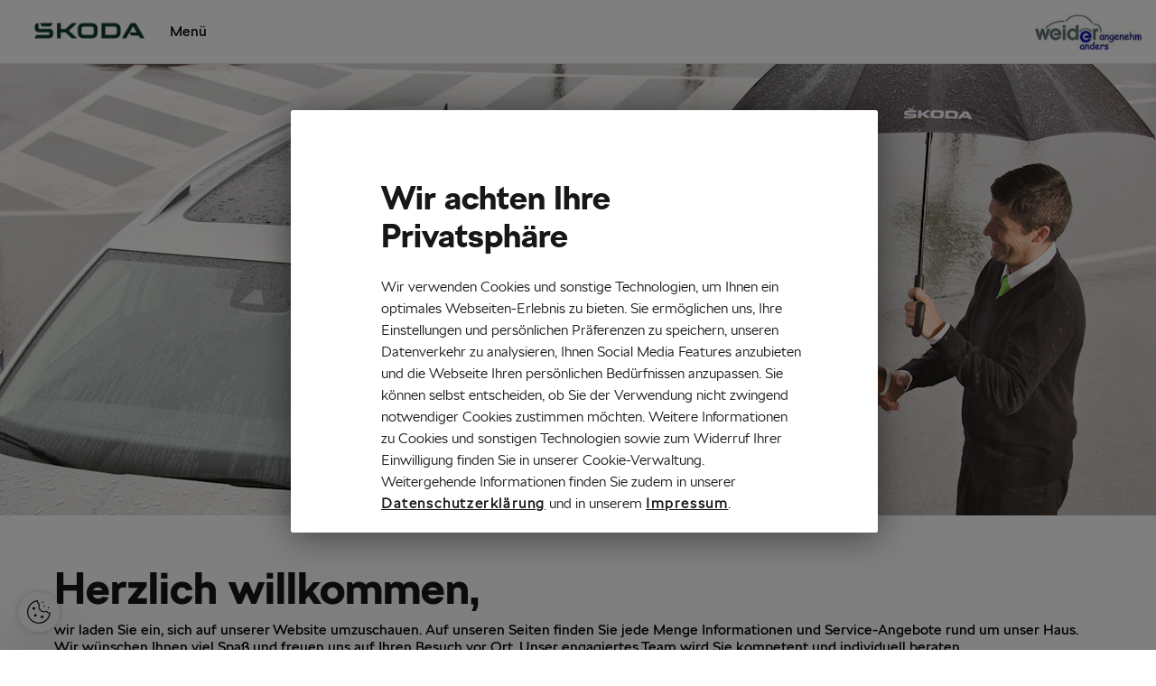

--- FILE ---
content_type: text/html; charset=iso-8859-1
request_url: https://weider.skoda-auto.de/
body_size: 6140
content:

<!DOCTYPE html PUBLIC "-//W3C//DTD HTML 4.01 Transitional//EN" "http://www.w3.org/TR/html4/loose.dtd">
<html lang="de">
<head>
	<TITLE> Autohaus Weider u. Sohn GmbH  | &#352;KODA Werkstatt - Service in Bremen</TITLE>
<meta http-equiv="Content-Type" content="text/html; charset=iso-8859-1">
<meta name="author" content="Autohaus Weider u. Sohn GmbH ; 28219 Bremen Hohweg 7 ;">
<meta name="DC.Language" content="de">
<meta name="DC.Title" content="&#352;KODA Werkstatt - Service in Bremen | Autohaus Weider u. Sohn GmbH ">
<meta name="description" content="Offizieller &#352;KODA Werkstatt - Service in Bremen | Autohaus Weider u. Sohn GmbH  &#10004; &#352;KODA Service &#10148; Termin für Wartung und Inspektion vereinbaren">
<meta name="robots" content="follow;index;">
<meta name="keywords" content="Skoda;Superb;Octavia;Fabia;Karoq;Kodiaq;Scala;Auto; Automobil;Werkstatt;Service;Autohaus">
<meta http-equiv="x-ua-compatible" content="IE=edge">
<meta name="geo.region" content="DE">
<meta name="geo.position" content="7.9110902450166E-5;0.00047760494117404">
<meta name="geo.placename" content="Bremen">
<meta property="og:url" content="https://weider.skoda-auto.de">
<meta property="og:type" content="website">
<meta property="og:description" content="Offizieller &#352;KODA Werkstatt - Service in Bremen | Autohaus Weider u. Sohn GmbH  &#10004; &#352;KODA Service &#10148; Termin für Wartung und Inspektion vereinbaren">
<meta property="og:image" content="https://weider.skoda-auto.de/getpic.php?id=58310&amp;kat=410&amp;w=600&amp;h=315&anmp;q=90&amp;name=a1a7bffd21f466efd8bb389f48abc80f">
<meta property="og:title" content="&#352;KODA Werkstatt - Service in Bremen | Autohaus Weider u. Sohn GmbH ">

	<meta name="viewport" content="width=device-width, initial-scale=1.0">

<!-- OneTrust Cookie-Einwilligungshinweis – Anfang Skript speziell für diese Domain 0193ba98-8bd6-75ec-99ff-8f0b333ed281-->
<script src="https://cdn.cookielaw.org/scripttemplates/otSDKStub.js"  type="text/javascript" charset="UTF-8" data-domain-script="0193ba98-8bd6-75ec-99ff-8f0b333ed281" ></script>
<script type="text/javascript">function OptanonWrapper() { }</script>
<!-- OneTrust-Cookie-Einwilligungshinweis – Ende Skript speziell für diese Domain 0193ba98-8bd6-75ec-99ff-8f0b333ed281 -->

<script language="javascript" type="text/javascript">var _domainName = "weider.skoda-auto.de"; var _dealerType="Service"; var _dealer_key2="cDVSUGxIaWw0cTJNcmp6VlJsZ3c3dz09"; var _customTrackerId=""; var _sadTracker="true"; </script>

<!-- Google tag (gtag.js) -->
<script class="optanon-category-C0002" async="" src="/js/gtmga_1_2.js"  type="text/plain"></script>
<!-- Ende Google tag (gtag.js) -->


       <link href="/css/slick.css" rel="stylesheet">
	<link href="/css/stylesheet.1.0.6.css" rel="stylesheet">
        <link rel="stylesheet" href="/font-awesome-4.7.0/css/font-awesome.min.css">



	<script type="text/javascript" src="/js/jquery.js"></script>
        <script language="javascript" type="text/javascript" src="/js/jquery/jquery-ui-1.12.1.custom/jquery-ui.min.js"></script>
       <script  type="text/javascript"   charset="UTF-8" src="/js/slick.js"></script>
       <!--script language="javascript" type="text/javascript"  charset="UTF-8" src="/js/skoda/cookieconsent.min.js"></script-->
       <script  type="text/javascript"  src="/js/javascript.1.1.0.js"></script>
       <!--script  type="text/javascript"  src="/js/javascript.1.0.7.js"></script-->
 
      <script language="javascript" type="text/javascript">$(document).ready(function(){$(".headerText").hide();$("#headerMessageContainer").html($(".headerText").html());$("#headerMessageContainer span").css({"font-size":"larger","font-weight":700,"font-family":"SKODA Next W01 Bold","color":"#f79800"});});</script>
<script>var _pic_link="";var _pic_text="";$(document).ready(function() {if(_pic_link!=""){$('.sliderImage1').wrap( '<a href="'+_pic_link+'" title="'+_pic_text+'"></a>' );}});</script>
<!--<script language="JavaScript" type="text/javascript">$(document).ready(function(){$("#aktionteaserbox").startSlider();});</script>-->




      
       <link rel="stylesheet" href="/css/cookieconsent-1.min.css">
       <!--CSS-->
<style type="text/css">




</style>
<style type="text/css">.sliderImage1{background-Image:url(/getpic.php?id=56388&kat=357&w=1920&h=500&q=90&name=a1a7bffd21f466efd8bb389f48abc80f);}</style>
<style type="text/css">#mod_rating_container{text-align:center;}@media only screen and (max-width:350px){#mod_rating_container{clear:both;}}@media only screen and (min-width:1350px){#mod_rating_container{position:absolute;right:0px;top:600px;}}</style>
</head>
<body>

    <div class="main" style="position:relative">
        <div class="navigation">
           <!-- <div class="logo"></div>-->
<a href="/index_haendler.php?e=1" title="Autohaus Weider u. Sohn GmbH  in Bremen"><img class="logo" src="/pics/logo.png" alt="SKODA Logo Autohaus Weider u. Sohn GmbH  in Bremen"></a>

<!-- Anfang Menue -->
           <div class="menu-punkte">
<div class="mobile-back"><i class="fa fa-chevron-left"></i></div>
<ul>
<li><a href="/index_haendler.php?e=1" title="Startseite" rel="1"> Startseite</a></li>
<li>
<a title="Unternehmen" rel="2"> Unternehmen</a><ul>
<li><a href="/index_haendler.php?e=2-15" title="Unternehmen" rel="2-15"> Unternehmen</a></li>
<li><a href="/index_haendler.php?e=2-1" title="Mitarbeiter" rel="2-1"> Mitarbeiter</a></li>
<li><a href="/index_haendler.php?e=2-3" title="Öffnungszeiten" rel="2-3"> Öffnungszeiten</a></li>
</ul>
</li>
<li>
<a title="Aktionen" rel="5"> Aktionen</a><ul>
<li><a href="/index_haendler.php?e=5-15" title="Teilerabatt x2" rel="5-15"> Teilerabatt x2</a></li>
<li><a href="/index_haendler.php?e=5-44" title="Garantiemailing" rel="5-44"> Garantiemailing</a></li>
<li><a href="/index_haendler.php?e=5-123" title="Winteraktion Service" rel="5-123"> Winteraktion Service</a></li>
</ul>
</li>
<li>
<a title="Service" rel="6"> Service</a><ul>
<li><a href="/index_haendler.php?e=6-15" title="Unser Service" rel="6-15"> Unser Service</a></li>
<li><a href="/index_haendler.php?e=6-11" title="Zubehör" rel="6-11"> Zubehör</a></li>
<li><a href="/index_haendler.php?e=6-21" title="&#352;koda Glasservice" rel="6-21"> &#352;koda Glasservice</a></li>
<li><a href="/index_haendler.php?e=6-18" title="Karosserie und Lack Service" rel="6-18"> Karosserie und Lack Service</a></li>
<li><a href="/index_haendler.php?e=6-16" title="Servicetermin vereinbaren" rel="6-16"> Servicetermin vereinbaren</a></li>
<li><a href="/index_haendler.php?e=6-17" title="Hygiene-Tipps" rel="6-17"> Hygiene-Tipps</a></li>
<li><a href="/index_haendler.php?e=6-22" title="Angebote &amp; Finanzierung" rel="6-22"> Angebote &amp; Finanzierung</a></li>
</ul>
</li>
<li>
<a title="Kontakt" rel="4"> Kontakt</a><ul>
<li><a href="/index_haendler.php?e=4-3" title="Fragen und Wünsche" rel="4-3"> Fragen und Wünsche</a></li>
<li><a href="/index_haendler.php?e=4-4" title="Servicetermin vereinbaren" rel="4-4"> Servicetermin vereinbaren</a></li>
</ul>
</li>
<li><a href="/index_haendler.php?e=1761" title="Connect" rel="1761"> Connect</a></li>
<li><ul class="special-menu" id="special"></ul></li>
</ul>
<div class="smaler-menu"><div class="smal-mobile" style="float:left;line-height:69px;padding:0 20px;"><a title="Menü">Menü</a></div></div>
<div class="mobile-menu">&#9776;</div>
<div class="right-section">
<div class="pfeil"><a><i class="fa fa-chevron-down"></i></a></div>
<div class="search"><img src="/getpic.php?kat=316&amp;id=58755&amp;h=50&amp;b=5217090" alt=""></div>
</div>
</div>

<!-- Ende -->

            <!-- Desktop Menu Ende -->
            <!-- Anfang Menu rechter Teil-->
            <!-- Ende Menu rechter Teil-->
        </div>
        <!-- Anfang Tablet Menu-->       
        <div class="smaler-menu-navi" id="smaler-menu-navi"><div class="row"><ul>
<li><a href="/index_haendler.php?e=1" title="Startseite" rel="1"> Startseite</a></li>
<li>
<a href="#" title="Unternehmen" rel="2"> Unternehmen</a><ul>
<li><a href="/index_haendler.php?e=2-15" title="Unternehmen" rel="2-15"> Unternehmen</a></li>
<li><a href="/index_haendler.php?e=2-1" title="Mitarbeiter" rel="2-1"> Mitarbeiter</a></li>
<li><a href="/index_haendler.php?e=2-3" title="Öffnungszeiten" rel="2-3"> Öffnungszeiten</a></li>
</ul>
</li>
<li>
<a href="#" title="Aktionen" rel="5"> Aktionen</a><ul>
<li><a href="/index_haendler.php?e=5-15" title="Teilerabatt x2" rel="5-15"> Teilerabatt x2</a></li>
<li><a href="/index_haendler.php?e=5-44" title="Garantiemailing" rel="5-44"> Garantiemailing</a></li>
<li><a href="/index_haendler.php?e=5-123" title="Winteraktion Service" rel="5-123"> Winteraktion Service</a></li>
</ul>
</li>
<li>
<a href="#" title="Service" rel="6"> Service</a><ul>
<li><a href="/index_haendler.php?e=6-15" title="Unser Service" rel="6-15"> Unser Service</a></li>
<li><a href="/index_haendler.php?e=6-11" title="Zubehör" rel="6-11"> Zubehör</a></li>
<li><a href="/index_haendler.php?e=6-21" title="&#352;koda Glasservice" rel="6-21"> &#352;koda Glasservice</a></li>
<li><a href="/index_haendler.php?e=6-18" title="Karosserie und Lack Service" rel="6-18"> Karosserie und Lack Service</a></li>
<li><a href="/index_haendler.php?e=6-16" title="Servicetermin vereinbaren" rel="6-16"> Servicetermin vereinbaren</a></li>
<li><a href="/index_haendler.php?e=6-17" title="Hygiene-Tipps" rel="6-17"> Hygiene-Tipps</a></li>
<li><a href="/index_haendler.php?e=6-22" title="Angebote &amp; Finanzierung" rel="6-22"> Angebote &amp; Finanzierung</a></li>
</ul>
</li>
<li>
<a href="#" title="Kontakt" rel="4"> Kontakt</a><ul>
<li><a href="/index_haendler.php?e=4-3" title="Fragen und Wünsche" rel="4-3"> Fragen und Wünsche</a></li>
<li><a href="/index_haendler.php?e=4-4" title="Servicetermin vereinbaren" rel="4-4"> Servicetermin vereinbaren</a></li>
</ul>
</li>
<li><a href="/index_haendler.php?e=1761" title="Connect" rel="1761"> Connect</a></li>
</ul></div></div>

        <!-- Ende Tablet Menu-->
            <div class="out">
                <div class="navi-shadow"></div>
                <div id="headerMessageContainer"></div>
                <div class="header-pic unterNehmen"> <img src="/pics/caleidoscope.png" class="prisma" alt="Crystal design">
               <!-- Slider -->
               <div class="slider"><div class="sliderImages sliderImage1"></div></div>
               <!--Ende-->
                <!-- Fahrzeugsuche top -->
                <!--INCLUDE-INT-->
                <!--Ende-->
                
                    <!--div class="intro-text unternehmen"><h2>&nbsp;</h2></div-->
                </div>
                <div class="content unternehmen">
                	<div class="inner">
                	<!-- Inhalt -->
				    <div class="spalte1"><h1>Herzlich willkommen,</h1><div>wir laden Sie ein, sich auf unserer Website umzuschauen. Auf unseren Seiten finden Sie jede Menge Informationen und Service-Angebote rund um unser Haus. Wir wünschen Ihnen viel Spaß und freuen uns auf Ihren Besuch vor Ort. Unser engagiertes Team wird Sie kompetent und individuell beraten.</div></div>
 <!--INCLUDE-INT--><br>


<div class="tbox"> <div class="content-intro clearfix" style="padding-bottom:15px;overflow:hidden;"><div class="left-content aktion_teaser_box" style="overflow:hidden;"><a href="?e=5-123#aid0" ><img style="max-height:305px;" src="/getpic.php?id=60298&amp;kat=571&amp;w=582&amp;h=305&amp;q=99&amp;name=aecc1f0775e3cf576874d91930d8cc96"  alt="&#352;koda Service"><div style="margin-left:15px;margin-right:10px;margin-bottom:15px;margin-top:15px;"><p style="font-style:normal;font-size:30px;font-weight:700;font-family:'SKODA Next';line-hight:120%;color: #161718;letter-spacing:normal; margin: 15px 0px 15px 0px;">&#352;koda Service</p><p style="font-weight: 100;line-height: 150%;letter-spacing: normal;color: #161718;font-size: 18px;margin-bottom:15px;">Check den Winter aus–mit den &#352;koda Profi-Checks.</p><span>Mehr erfahren ></span></a></div></div><div class="right-content aktion_teaser_box" style="overflow:hidden;"><a href="?e=5-15#aid0" ><img style="max-height:305px;" src="/getpic.php?id=59545&amp;kat=529&amp;w=582&amp;h=305&amp;q=99&amp;name=aecc1f0775e3cf576874d91930d8cc96"  alt="&#352;koda Teilerabatt"><div style="margin-left:15px;margin-right:10px;margin-bottom:15px;margin-top:15px;"><p style="font-style:normal;font-size:30px;font-weight:700;font-family:'SKODA Next';line-hight:120%;color: #161718;letter-spacing:normal; margin: 15px 0px 15px 0px;">&#352;koda Teilerabatt</p><p style="font-weight: 100;line-height: 150%;letter-spacing: normal;color: #161718;font-size: 18px;margin-bottom:15px;">Jetzt doppelt sparen </p><span>Mehr erfahren ></span></a></div></div></div></div>

<!--INCLUDE-INT--><!--INCLUDE-INT--><div id="OID7853" class="Content-intro">
    <div class="inner">
        
    </div>
</div>
<br>
                    <!-- Ende Inhalt -->

                    </div>
                </div>
                <!--<footer>-->
                <div class="footer">
                    <div class="skoda-apps" >
                        <div class="inner">
                            <div class="apps">
                                <h2>&#352;koda Apps herunterladen</h2>
                                <div class="android-app">
                                     <a href="https://play.google.com/store/search?q=skoda%20app%20deutsch&c=apps" target="_blank" title="&#352;koda Android App herunterladen" aria-label="Link zum Google Playstore. &Ouml;ffnet ein neues Tab.">
                                            <img src="https://cdn.skoda-auto.com/resources/Modules_c2911565-9b23-426f-b6df-3f86a0935d42/Assets/img/stores/google.svg" alt="Das Symbol f&uuml;r den Google Play Store" >
                                     </a></div>
                                <div class="apple-app">
                                    <a href="https://itunes.apple.com/de/developer/skoda-auto-a-s/id420627878" target="_blank" title="&#352;koda iOS App herunterladen" aria-label="Link Apple App Store. &Ouml;ffnet ein neues Tab."><img src="https://cdn.skoda-auto.com/resources/Modules_c2911565-9b23-426f-b6df-3f86a0935d42/Assets/img/stores/apple.svg" alt="Das Symbol f&uuml;r den Apple Play Store"></a></div>
                                <div class="clear"></div>
                            </div>
                        </div>
                    </div>
                    <!-- Ausgabe Bubbles -->
                    <div class="flex-container" ><div class="flex-item">
			<div class="auswahl-text">
				<div class="shadow1r"> 
                                 <img style="width:40px;height:40px;" src="/pics/icons/routedestination.png" alt="Das Symbol von einem Karten-Pin."> <h3>Autohaus Weider u. Sohn GmbH </h3><p  style="font-size:1em;">Besuchen Sie uns in Bremen</p><a href="/index_haendler.php?e=2-15" class="more-choice" title="Mehr &uuml;ber das Autohaus erfahren." aria-label="Mehr erfahren &uuml;ber das Autohaus. Der Link öffnet im selben Tab">Mehr erfahren ></a>
				</div>					
			</div>
		</div><div class="flex-item">
			<div class="auswahl-text">
				<div class="shadow1r"> <img  style="width:40px;height:40px;" src="/pics/icons/routedestination.png" alt="Das Symbol von einem Karten-Pin.">
					<h3>Kontakt</h3>
					<p style="font-size:1em;">Stellen Sie eine Kontaktanfrage</p> <a href="/index_haendler.php?e=4-3" class="more-choice" title="Hier haben Sie die M&ouml;glichkeit, eine Anfrage zu stellen." aria-label="Hier haben Sie die M&ouml;glichkeit, eine Anfrage zu stellen. Der Link öffnet im selben Tab.">Mehr erfahren ></a>
				</div>
			</div>
		</div></div>
                    <!-- Ende Ausgabe Bubbles -->
			
		    <!-- Fahrzeugsuche bottom-->
		    
		    <!-- Fahrzeugsuche bottom Ende -->			
		    
                    <div class="footer-menu" style="background-color:#0E3A2F;color:#fff;">
                        <div class="inner">
                        	<!-- Ausgabe Adresse -->
                        	<div class="adress"><h4>Autohaus Weider u. Sohn GmbH </h4><p>Hohweg 7 </p><p>28219&nbsp;Bremen</p><p>Tel:<a class="phone_5217090" href="tel:+49421388990" title="Autohaus Weider u. Sohn GmbH  in Bremen anrufen"> 0421-388990</a></p><p>Fax:0421-3889928</p><div class="more">Mehr über &#352;koda erfahren <i class="fa fa-chevron-down footer" ></i></div></div>
                        	<!-- Ende Ausgabe Adresse -->
                        	<!-- Ausgabe Footer Navi -->
                        	<ul style="margin:0px;padding:0px;"><li style="min-width:120px;"><h5>&nbsp;</h5></li><li><h4>Unternehmen</h4><ul><li><a href="?e=2-15" target="_self" title="Unternehmen">Unternehmen</a></li><li><a href="?e=2-1" target="_self" title="Mitarbeiter">Mitarbeiter</a></li><li><a href="?e=2-3" target="_self" title="Öffnungszeiten">Öffnungszeiten</a></li></ul></li><li style="min-width:120px;"><h5>&nbsp;</h5></li><li><h4>Rechtliches</h4><ul><li><a href="?e=2-12-7" target="_self" title="Barrierefreiheitserklärung">Barrierefreiheitserklärung</a></li><li><a href="?e=2-12-1" target="_self" title="Impressum">Impressum</a></li><li><a href="?e=2-12-2" target="_self" title="Datenschutz ">Datenschutz </a></li><li><a href="?e=2-12-6" target="_self" title="Cookie Richtlinie">Cookie Richtlinie</a></li><li><a href="?e=2-12-8" target="_self" title="EU Data Act">EU Data Act</a></li></ul></li></ul>
                        	<!-- Ende Ausgabe Footer Navi -->
                            <div class="clear"></div>
                            <div class="less">Weniger<i class="fa fa-chevron-up footer"></i> </div>
                        </div>
                    </div>
                    <div class="footer-end" style="background-color:#00271d;">
                        <div class="inner">
                        	<!-- Ausgabe Social -->
                        	<div style="text-align:right;padding-right:20px;padding-top:7px;"><span style="padding-right:15px;"><a style="" href="facebook.de/autohausweider" target="_blank" title="Hier geht es zu Facebook"><img style="border:0px;height:25px;width:25px;" alt="Hier geht es zu Facebook" src="/img/icon/facebook_big.png"></a></span></div>

                        	<!-- Ende Ausgabe Social -->
                            <hr class="headerHr">
                            <div class="hr-under clearfix">
                                <!--<div class="hr-right"><a>Cookies</a><a>Sitemap</a></div>-->
                                <div class="hr-left"><a>&copy; 2026 Copyright &#352;koda </a></div>
                            </div>
                        </div>
                    </div>
                    <div style="width:100%;background-color:#00271d;">
                    	<div class="inner">
                    		
                    		</div>
			</div>
               <!--</footer>-->
               </div>
            </div>
        </div>


<!-- accessiway -->
<script>
(function(){
  var s = document.createElement('script'),
  e = !document.body ? document.querySelector('head') :
  document.body;
  s.src = 'https://eu.acsbapp.com/apps/app/dist/js/app.js';
  s.async = true;
  s.onload = function(){
    acsbJS.init({
      statementLink : '',
      footerHtml :  '<a  href="https://www.accessiway.com/" target="_blank">AccessiWay. The Web Accessibility Solution</a>',
      hideMobile : false,
      hideTrigger : false,
      language : 'de',
      position : 'left',
      leadColor : '#0f3a30',
      triggerColor : '#0f3a30',
      triggerRadius : '50%',
      triggerPositionX : 'left',
      triggerPositionY : 'bottom',
      triggerIcon : 'people',
      triggerSize : 'medium',
      triggerOffsetX : 20,
      triggerOffsetY : 80,
      mobile : {
        triggerSize : 'medium',
        triggerPositionX : 'left',
        triggerPositionY : 'bottom',
        triggerOffsetX : 20,
        triggerOffsetY : 80,
        triggerRadius : '50%'
      }
   });
  };
  e.appendChild(s);
}());

</script>
<!-- Ende accessiway -->

 <!-- Schaltfläche OneTrust Cookie-Einstellungen – Anfang -->
        <button id="ot-sdk-btn" class="ot-sdk-show-settings">Cookie-Einstellungen</button>
        <!-- Schaltfläche OneTrust Cookie-Einstellungen – Ende -->
      </body>
</html>